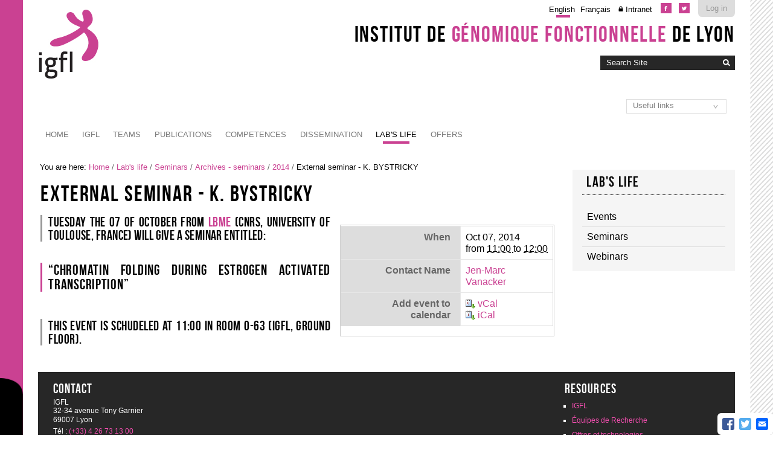

--- FILE ---
content_type: text/css;charset=utf-8
request_url: http://igfl.ens-lyon.fr/portal_css/Charte%20ENS%20Lyon%202014/charteens2014-cachekey-e5e1ede63df5bbecf7d5ba2395fbe291.css
body_size: 5935
content:

/* - charteens2014.css - */
@media screen {
/* http://igfl.ens-lyon.fr/portal_css/charteens2014.css?original=1 */
/* */
/* */
@font-face {
font-family: 'bebas_neueregular';
src: url('++resource++enslyon.charte2014.fonts/BebasNeue-webfont.eot');
src: url('++resource++enslyon.charte2014.fonts/BebasNeue-webfont.eot?#iefix') format('embedded-opentype'),
url('++resource++enslyon.charte2014.fonts/BebasNeue-webfont.woff') format('woff'),
url('++resource++enslyon.charte2014.fonts/BebasNeue-webfont.ttf') format('truetype'),
url('++resource++enslyon.charte2014.fonts/BebasNeue-webfont.svg#bebas_neueregular') format('svg');
font-weight: normal;
font-style: normal;
}
input[type="submit"] {
background:#CA4192;
border:none;
border-bottom: 3px solid #a13474;
border-radius: 5px 5px 5px 5px;
color: #FFFFFF;
margin: 5px;
padding: 2px 5px;
font-weight:normal;
}
input[type="submit"]:hover {
background:#272727;
border-bottom: 3px solid #000;
cursor:pointer;
}
::-moz-selection {
background:#CA4192;
color:#FFF;
}
::selection {
background:#CA4192;
color:#FFF;
}
hr {
border: 0;
height: 1px;
background: #272727;
background-image: -webkit-linear-gradient(left, #DDDDDD, #272727, #DDDDDD);
background-image: -moz-linear-gradient(left, #DDDDDD, #272727, #DDDDDD);
background-image: -ms-linear-gradient(left, #DDDDDD, #272727, #DDDDDD);
background-image: -o-linear-gradient(left, #DDDDDD, #272727, #DDDDDD);
}
/* ***********************************/
#bande-onglet {
background: url("++resource++enslyon.charte2014.images/onglet.png") no-repeat left bottom #CA4192;
background-size:100%;
width: 3%;
height: 100%;
position: fixed;
max-width: 40px !important;
}
#visual-portal-wrapper {
margin: 0 50px;
}
#trame {
background: url("++resource++enslyon.charte2014.images/trame.jpg") repeat-y white;
width: 3%;
height: 100%;
position: fixed;
right: 0;
max-width: 40px !important;
}
/* */
#burger-ens {
display:none;
max-width:100%;
}
#burger-ens:hover {
cursor:pointer;
}
/* ***********************************/
#portal-logo {
margin: 1em 0;
}
#portal-logo img{
max-width:100%;
}
#portal-logo img:hover {
opacity: .6;
}
#portal-logo[href^="http://www.ens-lyon.fr"] + .lien_accueil:link {
left: -160px;
top: 15px;
}
.lien_accueil:link,.lien_accueil:visited {
position: relative;
left: -82px;
top: 5px;
color: #CA4192;
}
.lien_accueil:link:hover,.lien_accueil:visited:hover  {
color:#000;
}
#portal-personaltools-wrapper{
float:right;
margin:0 0 0 10px;
}
#portal-personaltools {
background:#DDD;
padding:.5em;
z-index: 4;
}
a#personaltools-login {
color:#999;
}
#portal-languageselector {
background:none;
margin:5px 0 10px 0;
}
#portal-languageselector a {
color:#000;
}
#portal-languageselector li {
margin:0 .2em;
}
#portal-languageselector li.currentLanguage {
position:relative;
}
#portal-languageselector li.currentLanguage a:before {
border-bottom: 4px solid #CA4192;
bottom: 0;
content: "";
height: 1px;
left: 25%;
position: absolute;
top:1.2em;
width: 50%;
}
#reseaux_sociaux_viewlet {
float:right;
margin:5px 0 10px 0;
}
#reseaux_sociaux_viewlet a{
background:#CA4192;
margin: 4px 2px;
padding:0 1px;
border:2px solid white;
}
#reseaux_sociaux_viewlet a:hover {
background:#a13474;
}
#site_title_viewlet  {
float:right;
clear:right;
text-align: center;
}
#site_title_viewlet a:link,#site_title_viewlet a:visited {
font-size:2.3em;
font-family: 'bebas_neueregular', arial, sans-serif;
font-weight:normal;
letter-spacing: 0.05em;
color:black;
}
#site_title_viewlet strong {
color:#CA4192;
font-weight: normal;
}
#liens_autres {
clear:right;
float:right;
}
#searchGadget,
#nolivesearchGadget {
background: #272727;
border: medium none;
height: 24px;
float: left;
color: white;
padding: 0 .75em;
}
.searchButton {
float: left;
}
.searchSection {
display: none;
}
input.searchField, input.searchButton, select#liens_autres {
-moz-appearance: none;
border-radius:0;
}
::-webkit-input-placeholder { /* */
color:    #fff;
}
:-moz-placeholder { /* */
color:    #fff;
opacity:  1;
}
::-moz-placeholder { /* */
color:    #fff;
opacity:  1;
}
:-ms-input-placeholder { /* */
color:    #fff;
}
#liens_autres {
clear:none;
height:24px;
margin:1.2em 1em;
color:grey;
padding:0 1.5em 0.3em 0.75em ;
-webkit-appearance:none;
-moz-appearance:none;
text-indent: 0.01px;
text-overflow: '';
border: 1px solid #DDD;
background:url(++resource++enslyon.charte2014.images/chevron.jpg)no-repeat right #FFF;
background-position:92% 60%;
max-width: 20em;
}
/* ***********************************/
#portal-globalnav {
background:none;
}
#portal-globalnav li a{
background:none;
text-transform:uppercase;
color: #797979;
font-family: Arial,sans-serif;
text-align: center;
position:relative;
padding:0.8em;
min-width:0;
}
#portal-globalnav li a:hover {
background:none;
color:black;
}
#portal-globalnav .selected a{
background:none;
color:black;
}
#portal-globalnav .selected a:hover{
background:none;
color:black;
}
#portal-globalnav .selected > a:before{
content:"";
display:block;
width:50%;
height:4px;
background:#CA4192;
position:absolute;
bottom:2px;
left:25%;
}
#portal-globalnav a:hover{
background: none;
}
#portal-globalnav a:hover:before,
#portal-globalnav .highlight > a:before{
content:"";
display:block;
width:100%;
height:4px;
background:linear-gradient(to right, white 0%, white 25%, #BBBBBB 25%, #BBBBBB 75%, white 75%, white 100%);
position:absolute;
bottom:2px;
left:0;
z-index:99;
}
/* ************************/
#portal-globalnav li#dropdownEns {
position:relative;
}
#dropdownEns #menuEns {
display:none;
position:absolute;
right:0;
top:31px;
background:white;
border:1px solid grey;
z-index:98;
min-width:200px;
}
#menuEns li{
display:block;
float:none;
}
#menuEns li a {
padding:0.5em;
}
#menuEns a:hover:before,
#dropdownEns .arrow:hover:before{
display:none;
}
#dropdownEns:hover #menuEns,
#dropdownEns #menuEns:hover {
display:block;
z-index:98;
}
#dropdownEns .arrow {
padding:0;
display:inline-block;
height:13px;
width:13px;
background:transparent url("++resource++enslyon.charte2014.images/picto-deroulement.png") center center no-repeat;
top:2px;
padding:8px 12px;
border:1px solid transparent;
z-index:99;
}
#dropdownEns:hover .arrow {
background:transparent url("++resource++enslyon.charte2014.images/picto-deroulement-survol.png") center center no-repeat;
border:1px solid grey;
border-bottom:0;
}
#dropdownEns:hover .arrow:after {
content:"";
display:block;
height:4px;
background:linear-gradient(to right, white 0%, white 25%, #BBBBBB 25%, #BBBBBB 75%, white 75%, white 100%);
position:absolute;
bottom:0px;
left:0;
right:0;
}
.aCacher {
display:none;
}
/* ************************/
#portal-globalnav > li {
position: relative;
}
#portal-globalnav li > a {
border-top:1px solid transparent;
border-left:1px solid transparent;
border-right:1px solid transparent;
}
#portal-globalnav .submenu {
border:1px solid grey;
top:32px;
}
#portal-globalnav .sub-menu-container:hover,
#portal-globalnav .highlight > a{
border-color:grey;
}
#portal-globalnav .submenu a{
text-transform:none;
color:#797979 !important;
padding:0.5em 1.5em 0.5em 0.8em;
text-align:left;
}
#portal-globalnav .submenu a:before{
display:none;
}
#portal-globalnav .submenu a:hover{
color:black !important;
}
/* **********************/
#tetiere {
position:relative;
background:url(/igfl/configuration/fiche-de-configuration-charte-ENS/@@images/tetiere) no-repeat scroll left bottom;
height: 200px;
padding: 0;
-webkit-background-size: cover;
-moz-background-size: cover;
-o-background-size: cover;
background-size: cover;
}
#tetiere h2 {
position:relative;
font-family: 'bebas_neueregular', arial, sans-serif;
font-weight:normal;
letter-spacing: 0.05em;
background: white;
padding: .4em .4em .4em .6em;
-webkit-border-radius:0 0 0 .5em;
-moz-border-radius:0 0 0 .5em;
border-radius:0 0 0 .5em;
display: inline;
text-transform: uppercase;
position: relative;
top: 125px;
left: 25px;
color: black;
}
#tetiere h2 strong {
color:#CA4192;
font-weight:normal;
}
#tetiere #logo-udl img{
display:inline-block;
width:25%;
position:absolute;
right:0;
}
#partenaires-wrapper {
background:transparent;
height: 200px;
padding: 0;
overflow:hidden;
}
#logo-udl {
}
#partenaires-wrapper #logo-udl img{
display:inline-block;
width:100%;
}
#partenaires {
}
#partenaires tbody{
display: -webkit-box;
display: -moz-box;
display: -ms-flexbox;
display: -webkit-flex;
display:flex;
-webkit-flex-direction:column;
-moz-flex-direction:column;
-ms-flex-direction:column;
flex-direction:column;
-webkit-justify-content:center;
-moz-justify-content:center;
-ms-justify-content:center;
justify-content:center;
-webkit-align-items:center;
-moz-align-items:center;
-ms-align-items:center;
align-items:center;
height: 200px;
}
#partenaires tr{
display:block;
}
#partenaires td{
padding:0.2em;
text-align:center;
}
#partenaires img{
width:100%;
max-width:100%;
height:100%;
}
#partenaires #prevBtn a {
display:inline-block;
width:20px;
height:20px;
background: url("++resource++enslyon.charte2014.images/chevron-gris-gauche.jpg") no-repeat;
}
#partenaires #nextBtn a {
display:inline-block;
width:20px;
height:20px;
background: url("++resource++enslyon.charte2014.images/chevron-gris-droit.jpg") no-repeat;
}
.template-manage-portlets #zone-identifiante {
display:none;
}
.table-with-udl{
margin:0 auto;
}
#partenaires .table-with-udl tbody{
display:table;
}
/* ***********************************/
#portal-columns a:link, dl.portlet a:link,#portal-columns a:visited {
color:#CA4192;
border:none;
}
#portal-columns #content a:hover, dl.portlet a:hover {
color: #CA4192 !important;
border-bottom: 1px solid #CA4192 !important;
}
#portal-columns p a:link, dl.portlet p a:link, #portal-columns p a:visited {
border-bottom: 1px solid #DDD;
color: #CA4192 !important;
}
#portal-columns p a:hover, dl.portlet p a:hover {
border-bottom: 1px solid #CA4192 !important;
}
.template-folder_contents #portal-columns #content-core dl.portlet a:hover,
.template-folder_contents #portal-columns #content-core a:hover {
border:none !important;
color:black !important;
}
#portal-siteactions {
text-align: right;
}
#portal-siteactions li + li {
border-left: 1px solid #272727;
padding-left: 0.5em;
}
#portal-siteactions li a,#portal-siteactions li a:visited {
color:#CA4192 !important;
}
#portal-siteactions li a:hover {
text-decoration:none;
border-bottom: 1px solid #CA4192;
}
#portal-columns p a:visited {
color:#CA4192 !important;
}
#portal-columns {
padding-top:1em;
}
.documentFirstHeading {
font-family: 'bebas_neueregular', arial, sans-serif;
letter-spacing: .05em;
font-weight: normal;
font-size:2.3em;
line-height:1.1em;
}
#content {
font-size:100%;
line-height:1.2em;
}
#content-core {
margin-top:1em;
}
#content h2,
#portal-column-one h2,
#portal-column-two h2 {
font-family: 'bebas_neueregular', arial, sans-serif;
letter-spacing: .03em;
font-weight: normal;
font-size:1.5em;
color:black;
padding:0 0 0 10px;
margin-bottom:0.4em;
line-height:1em;
border-left:3px solid #CA4192;
}
#portal-columns ul + h2,
#portal-columns ol + h2 {
margin-top:0.5em;
}
#content h3,
#portal-column-one h3,
#portal-column-two h3 {
font-family: 'bebas_neueregular', arial, sans-serif;
letter-spacing: .02em;
font-weight: normal;
font-size:1.4em;
color:black;
padding:0 0 0 10px;
line-height:1em;
border-left:3px solid #999999;
}
#content h4,
#portal-column-one h4,
#portal-column-two h4  {
font-family: arial, sans-serif;
font-weight: bold;
font-size:1em;
color:black;
padding:0 0 0 10px;
border-left:2px solid #CA4192;
}
h3 + h4 {
margin-top:0.8em;
}
#portal-columns .callout {
border-left-color:#CA4192;
background:#DDDDDD;
}
#portal-columns-columns .bouton{
padding:0.4em 1.5em;
background:#CA4192;
color:white;
border-radius:0.3em;
border-bottom:3px solid #a13474;
white-space: nowrap;
}
#portal-columns .bouton:hover {
background:#a13474;
color:white !important;
}
#portal-columns .bouton a:link,
#portal-columns .bouton a:hover,
#portal-columns .bouton a:visited {
color:white !important;
}
#portal-columns table caption {
font-family: 'bebas_neueregular', arial, sans-serif;
font-weight:normal;
letter-spacing: .03em;
font-size:1.1em;
}
/* *********/
#content-core ul.formTabs {
background:none;
border:none;
text-transform:uppercase;
}
#content-core li.formTab a {
color:#25BDFE;
position:relative;
}
#content-core li.formTab a:hover {
color:black !important;
-webkit-transition:color 0.4s ease-in;
transition:color 0.4s ease-in;
}
#content-core .formTab .selected {
font-weight:normal !important;
}
#content-core .formTab a:after {
content:"";
display:block;
width:50%;
height:13%;
position:absolute;
background:white;
left:25%;
}
#content-core .formTab a.selected:after {
background:black;
-webkit-animation:onglet-tab 0.5s ease-in;
-moz-animation:onglet-tab 0.5s ease-in;
animation:onglet-tab 0.5s ease-in;
}
#content .documentDescription, #content #description {
margin:1em 0;
}
/* *****/
.portaltype-enslyon-charte2014-configurationcharte #content table {
border-collapse: separate;
border-spacing:1em;
}
.portaltype-enslyon-charte2014-configurationcharte .couleur-dominante {
background:linear-gradient(90deg, #f24eaf 33.33%, #CA4192 33.33%,
#CA4192 66.66%, #a13474 66.66%)
repeat scroll 0% 0% transparent;
padding:0.4em 2em;
color:white;
text-align:center;
}
.portaltype-enslyon-charte2014-configurationcharte .mise-en-forme-texte  {
font-size:1.5em;
font-family: 'bebas_neueregular', arial, sans-serif;
font-weight:normal;
letter-spacing: 0.05em;
}
.portaltype-enslyon-charte2014-configurationcharte .mise-en-forme-texte strong {
color:#CA4192;
font-weight:normal;
}
/* ***********************************/
.portletTopLeft, .portletTopRight {
display:none;
}
dl.portlet  {
margin-bottom:2.5em;
font-size:100%;
}
#portal-columns dl.portlet dt.portletHeader {
background: none;
font-size: 150%;
padding: 0.2em 0;
font-family: 'bebas_neueregular', arial, sans-serif;
letter-spacing: .05em;
font-weight: normal;
margin: 0.5em 0;
}
#portal-columns .portletHeader span,
#portal-columns .portletHeader a {
position:relative;
display:inline;
}
#portal-columns .portletHeader span:after,
#portal-columns .portletHeader a:after {
display: block;
border-bottom: 4px solid #CA4192;
bottom: 0;
content: "";
height: 1px;
left: 25%;
position: absolute;
width: 50%;
top:1.2em;
}
#portal-columns .portletHeader.hiddenStructure {
border:none !important;
}
#portal-columns .portletHeader.hiddenStructure a{
color:white !important;
}
#portal-columns dl.portlet dt.portletHeader a:hover {
border:none !important;
}
dl.portlet dd.portletItem {
padding:0.5em 0;
line-height:1.2em;
}
#portal-columns dl.portlet .itemTitle:link,
#portal-columns dl.portlet .itemTitle:visited,
#portal-columns dl.portlet li {
font-weight: normal;
margin:0;
line-height:1.3em;
font-size:1em;
}
.portletItemDetails {
background:#272727;
color: #FFFFFF;
display: inline-block;
font-size: 70%;
margin: 0 0 4px 0;
padding: 0.2em 0.5em;
}
/* **********************************/
.portlet.portletNavigationTree {
background:#F5F5F5;
padding:0 1em;
}
dl.portlet ul.navTreeLevel0 > .navTreeItem {
border-bottom:1px solid #DDD;
}
dl.portlet ul.navTreeLevel0 > .navTreeItem:last-child {
border:none;
}
.portlet.portletNavigationTree .portletHeader {
border-bottom:1px dotted #000;
background:transparent;
font-family: 'bebas_neueregular', arial, sans-serif;
letter-spacing: .05em;
font-weight: normal;
font-size:1.7em;
padding:0.3em!important;
border-bottom:1px dotted black;
margin:0.5em;
color:#CA4192;
}
.portlet.portletNavigationTree .portletHeader a:after {
display:none !important;
}
.portlet.portletNavigationTree a {
color:#000!important;
}
.portlet.portletNavigationTree li a {
padding-left:.5em!important;
background-image:none;
}
#portal-columns .portlet.portletNavigationTree a:hover {
border-bottom:none!important;
}
.portlet.portletNavigationTree li a:hover {
color:#a13474 !important;
border:none!important;
border-left:4px solid #CA4192 !important;
}
dl.portlet ul.navTree .navTreeCurrentItem {
background:none;
border-left:4px solid #CA4192 !important;
margin-left: 1em;
}
/* **********************************/
/* **********************************/
.portletStaticText img {
max-width:100%;
}
/* ***********************************/
.img-container {
display:-webkit-box;
display:-webkit-flex;
display:-ms-flexbox;
display:flex;
-webkit-box-orient:vertical;
-webkit-box-direction:normal;
-webkit-flex-direction:column;
-ms-flex-direction:column;
flex-direction:column;
-webkit-background-size:cover;
-moz-background-size:cover;
background-size:cover;
width:100%;
}
#portal-columns .img-container,#portal-columns .img-container:hover{
border:none !important;
}
.portlet-image-title{
font-family: 'bebas_neueregular', arial, sans-serif;
letter-spacing: .05em;
font-weight: normal;
font-size:1.4em;
background:rgba(0, 0, 0, 0.5);
color:white;
padding:0.4em 0.5em;
flex-grow:0;
}
.portlet-image-description{
opacity:0;
background:white;
color:#000;
padding:4px;
-webkit-transition:0.5s opacity ease-out;
-moz-transition:0.5s opacity ease-out;
transition:0.5s opacity ease-out;
flex-grow:1;
}
dl.portlet-image-ens .portletItem:hover .portlet-image-description{
opacity:1;
}
#portal-columns #content .portlet-image-ens a:hover {
border:none !important;
}
/* ***********************************/
.portletCollectionListe:after {
content:"";
display:block;
clear:both;
}
.portletCollectionENS.portlet-image-ens .portletHeader span{
font-size: 1em;
}
dl.portletCollectionENS dt.portletHeader span:after {
display:none;
}
/* *****************/
dl.portletCollectionListe .title{
font-family: 'bebas_neueregular', arial, sans-serif;
letter-spacing: .05em;
font-weight: normal;
font-size:1.7em;
color:white;
margin-right:1em;
}
#portal-columns dl.portletCollectionListe .show-more{
font-family: arial, sans-serif;
color:#cbcbcb ;
display:inline-block;
border-left:1px solid #cbcbcb;
padding-left:0.5em;
font-size:1em;
}
#portal-columns dl.portletCollectionListe .show-more:hover {
color:white !important;
}
.portletCollectionListe .portletItemDate {
display:inline-block;
background:black;
color:white;
font-size:0.7em;
padding:0.2em 0.2em 0.2em 0.4em;
line-height:1em;
vertical-align:top;
}
.portletCollectionListe .portletContent-wrapper {
display:block;
}
.portletCollectionListe .portletItem {
clear:left;
text-align:left;
padding:0;
margin:1em 0;
}
.portletCollectionListe img {
float:left;
display:block;
margin:0 0.5em 0.5em 0;
max-width:20%;
height:auto;
overflow:hidden;
width:120px;
}
.portletCollectionListe .portletItemDescription {
margin:0 0 0 4px;
padding:0;
overflow:hidden;
}
#portal-column-one .portletCollectionListe .portletContent-wrapper,
#portal-column-two .portletCollectionListe .portletContent-wrapper{
display:block;
}
#portal-column-one .portletCollectionListe .portletItem,
#portal-column-two .portletCollectionListe .portletItem {
clear:left;
text-align:left;
padding:0;
margin:1em 0;
}
#portal-column-one .portletCollectionListe img,
#portal-column-two .portletCollectionListe img {
float:left;
display:block;
margin:0 0.5em 0.5em 0;
max-width:100%;
width:30%;
height:auto;
overflow:hidden;
}
.portletCollectionListe .portletItemDescription {
margin:0 0 0 4px;
padding:0;
overflow:hidden;
}
/* ***********************************/
.portletCollectionSlider .bx-caption{
font-size:0.6em;
}
dl.portletCollectionSlider a:link{
border:none;
}
dl.portletCollectionSlider .bx-controls-direction a {
top:50%;
}
/* ***********************************/
.portletCollectionENS .blocItems {
display: -webkit-box;
display: -webkit-flex;
display: -ms-flexbox;
display: flex;
-webkit-flex-flow: row nowrap;
-ms-flex-flow: row nowrap;
flex-flow: row nowrap;
-webkit-box-pack: justify;
-webkit-justify-content: space-between;
-ms-flex-pack: justify;
justify-content: space-between;
}
/* ***********************************/
#portal-columns .alt_skin_1 .portletHeader span,
#portal-columns .alt_skin_1 .portletHeader a,
#portal-columns .alt_skin_2 .portletHeader span,
#portal-columns .alt_skin_2 .portletHeader a {
position:static;
}
#portal-columns .alt_skin_1 .portletHeader span:after,
#portal-columns .alt_skin_1 .portletHeader a:after,
#portal-columns .alt_skin_2 .portletHeader span:after,
#portal-columns .alt_skin_2 .portletHeader a:after {
display:none;
}
#portal-columns .alt_skin_1 .portlet .portletHeader {
border:none;
background:#272727;
padding:4px 0.3em;
}
.alt_skin_1 .portlet .portletHeader span,
#portal-columns .alt_skin_1 .portletHeader a:link {
color:white;
}
#portal-columns .alt_skin_2 .portlet .portletHeader,
#portal-columns .alt_skin_2 .portlet .portletHeader {
border-bottom:1px dotted #CA4192;
}
/* ***********************************/
#portal-footer{
background:#272727;
color:white;
}
#portal-footer:after{
content:"";
display:block;
clear: both;
}
#portal-footer h2{
font-family: 'bebas_neueregular', arial, sans-serif;
letter-spacing: .05em;
font-weight: normal;
font-size:1.8em;
color:white;
}
#portal-footer a:link,
#portal-footer a:visited{
color:#f24eaf;
}
#portal-footer .text-multilignes {
margin:0 0 0.6em 0;
}
#portal-footer .text-multilignes span{
display:block;
line-height:1em;
margin:0 0 0.2em 0;
}
#portal-footer #adresse_complete{
display: none;
}
#portal-footer #map{
height:180px;
width:100%;
}
#portal-footer ul {
padding-left:1em;
}
#portal-footer li{
display:list-item;
list-style-type: square;
}
/* ***********************************/
/* ***********************************/
.sommaireViewTileItem{
border: 1px dotted #CCC;
padding:10px;
margin-top: 15px;
}
#sommaireViewBody .tileHeadline {
border-left:none;
}
#sommaireViewBody .sommaireViewLeadImageMini, .sommaireViewThumbImageMini {
float:left;
margin-right: 10px;
}
#sommaireViewBody .tileFooter {
float:right;
padding: 0.3em;
width:15%;
}
/* ***********************************/
.itemsContainer {
margin-top:1em;
display:flex;
flex-wrap: wrap;
justify-content: flex-start;
}
.item-vignette{
display:block;
height:200px;
-webkit-background-size:cover!important;
-moz-background-size:cover!important;
-o-background-size:cover!important;
background-size:cover!important;
width:22%;
margin:0.7em 1em;
overflow:hidden;
}
#imageViewBody .tileHeadline {
background:rgba(0,0,0,0.7);
color:#FFF;
line-height:1em;
padding:0.5em;
border-left:none;
}
.item-vignette .description {
background:rgba(255,255,255,1);
color:#000;
padding:0.2em;
-webkit-transition:opacity 1s;
-moz-transition:opacity 1s;
-o-transition:opacity 1s;
transition:opacity 1s;
opacity:0;
min-height:calc(100% - 2.8em) !important; /**/
margin-top:0;
}
.lienplus,#portal-columns p a.lienplus {
background:#CA4192;
border-bottom: 3px solid #a13474;
border-radius: 5px 5px 5px 5px;
display: inline-block;
color: #FFFFFF !important;
margin: 5px;
padding: 2px 5px;
}
.lienplus:hover,#portal-columns p a.lienplus:hover {
background:#272727;
border-bottom: 3px solid #000 !important;
}
#portal-columns  #content .item-vignette:hover {
border:none !important;
}
.item-vignette:hover .description{
opacity:1;
}
.item-vignette.nodescr .description{
display:-webkit-box;
display:-ms-flexbox;
display:flex;
-webkit-box-pack: center;
-ms-flex-pack: center;
justify-content: center;
-webkit-box-align: center;
-ms-flex-align: center;
align-items: center;
}
/* ***********************************/
/* ***********************************/
@media screen and (min-width : 1600px) {
body {margin: 0 auto;max-width: 1600px;background:url(++resource++enslyon.charte2014.images/fond-grand-ecran.jpg) repeat-y 50% 0 #DDD;}
#visual-portal-wrapper {background:white;overflow:hidden;margin:0 40px;}
#trame {display:none;}
}
/* ***********************************/
@media screen and (min-width : 768px) and (max-width : 1024px) {
#portal-languageselector,
#portal-personaltools-wrapper,
div.InHeaderPortletManager3{
display:none;
}
#portal-logo {
max-width:10em;
}
#liens_autres {
max-width:10em;
}
#portal-header h1 {top:0.4em;font-size:2em;}
#tetiere {
width:97.875%;
}
#zone-identifiante h2 {display:none;}
#partenaires-wrapper {display:none;}
#portlets-in-header .position-0 {width:100%;}
#portal-column-two {
/* */
}
dl.portletNews dd.portletItem {display:block;width:auto;}
div.sfr-news-info {float:none;width:auto;}
li.retourLigne {position:relative;right:0;}
#site_title_viewlet {
font-size:1.8em;
}
#portal-columns dl.portletCollectionListe .tile:link,
#portal-columns dl.portletCollectionListe .tile:visited {
font-size:1em;
}
.portletCollectionListe .portletItemDetails{
font-size:0.8em;
}
.itemsContainer {
justify-content: space-around;
}
.item-vignette{
width:40%;
}
}
/* ***********************************/
@media screen and (max-width : 767px) {
#portal-languageselector,
#portal-personaltools-wrapper,
#portal-header h1,
#portal-searchbox,
#site_title_viewlet,
#portal-header #liens_autres,
#reseaux_sociaux_viewlet ,
#partenaires-wrapper
{
display:none;
}
#bande-onglet {
min-width:40px;
}
#tetiere {
width:97.875%;
}
#portal-logo {
text-align:center;
display:block;
float:none;
}
#bande-onglet {
z-index:777;
}
#burger-ens {
display:block!important;
}
body {
position:relative;
left:0px;
-webkit-transition: left 1s;
transition: left 1s;
}
body.responsiveMenu {
left:200px;
-webkit-transition: left 1s;
transition: left 1s;
}
#portal-globalnav {
width: 200px!important;
height: 100%;
position: fixed!important;
top: 0!important;
right: 0;
bottom: 0;
left: -200px;
-webkit-transition: left 1s;
transition: left 1s;
z-index: 0;
list-style: none;
background: #111;
font-size:60%;
padding-left:1em;
}
body.responsiveMenu #portal-globalnav {
left:8%;
-webkit-transition: left 1s;
transition: left 1s;
}
#portal-globalnav .aCacher {
display:block;
}
#portal-globalnav li {
display:block;
float:none;
padding:0;
margin:0;
border:0;
}
#portal-globalnav li.plain.backgroundHighlighted,
#portal-globalnav li.selected.backgroundHighlighted {
border:none!important;
}
#portal-globalnav li a {
padding:0.4em;
text-align:left;
display:inline-block;
max-width:200px;
}
#portal-globalnav a:before {
display:none;
}
#portal-globalnav li > .submenu {
display:none;
}
#portal-globalnav .selected > .submenu {
display:block;
position:static;
border:none;
width:auto;
}
#portal-globalnav .selected > .submenu li{
border:none;
}
#portal-globalnav .highlight > a{
border:none;
}
#portal-globalnav .aCacher.aMontrer {
border:none;
}
body.responsiveMenu[data-globalnav_tel="False"] #portal-globalnav > li {
display:none;
}
body.responsiveMenu[data-globalnav_tel="True"] #portal-globalnav > li,
body.responsiveMenu.section-front-page #portal-globalnav > li{
display:list-item;
}
body.responsiveMenu[data-globalnav_tel="False"] #portal-globalnav > li.selected,
body.responsiveMenu[data-globalnav_tel="False"] #portal-globalnav > li.selected li{
display:list-item;
}
#portal-globalnav #dropdownEns {
display:none;
}
#portal-globalnav .sub-menu-container:hover {
border:none;
}
#zone-identifiante,
#zone-identifiante #tetiere,
#zone-identifiante #partenaires-wrapper,
#zone-identifiante #partenaires tbody {
height:100px;
}
#zone-identifiante h2 {display:none;}
#portlets-in-header .position-0 {width:100%;}
#bande-onglet {width:8%;left:0;bottom:0;}
#trame {display:none;}
#visual-portal-wrapper {
margin: 0 5% 0 14%;
width:82%;
}
dl.portletNews dd.portletItem {display:block;width:auto;}
.template-dossiers-view .item-vignette,
.template-dossiers-view .tileItem,
.dossiers-view .item-vignette,
.dossiers-view .tileItem {
width:auto;
}
#portal-column-one, #portal-column-two, #portal-column-content {
clear:left;
left:0;
margin-left:0;
width:100%;
}
.itemsContainer {
-webkit-justify-content: space-around;
-ms-flex-pack: distribute;
justify-content: space-around;
}
.item-vignette{
width:80%;
}
#content .bouton {
display: inline-block;
white-space: nowrap;
}
#portal-footer div.cell {
clear: left;
margin-left: -100%;
width: 100%;
}
}
/* ***********************************/
#edit-bar,
#content ul.formTabs,
#content-core ul.formTabs,
#edit-bar #content-views {
background:#CA4192;
border-color:#CA4192;
}
#edit-bar #content-views a:link,
#content .formTabs a:link,
#edit-bar #content-views a:visited {
color:white;
}
#edit-bar #content-views .selected a:link,
#edit-bar #content-views .selected a:visited {
color:#CA4192;
}
#contentActionMenus,
#contentActionMenus dl.actionMenu a,
#contentActionMenus dl.actionMenu.activated dd {
background-color:#CA4192;
}
#contentActionMenus dl.actionMenu.activated dd{
border-bottom-color:#CA4192;
}
#contentActionMenus .actionMenuHeader a:hover span{
color:white !important;
}
#portal-columns .managedPortlet .portletHeader span,
#portal-columns .managedPortlet .portletHeader a {
position:static;
}
#portal-columns .managedPortlet .portletHeader span:after,
#portal-columns .managedPortlet .portletHeader a:after {
display:none;
}
.template-usergroup-userprefs table.listing,.template-usergroup-groupprefs table.listing {
display: inline-block;
white-space: nowrap;
overflow-x: scroll;
width: 100%;
}
/* */

}



--- FILE ---
content_type: application/x-javascript;charset=utf-8
request_url: http://igfl.ens-lyon.fr/portal_javascripts/Charte%20ENS%20Lyon%202014/resourcedropdown-menu-cachekey-311db2e8d96d0f6a5cab8a5cf7a4d432.js
body_size: 181
content:

/* - ++resource++dropdown-menu.js - */
// http://igfl.ens-lyon.fr/portal_javascripts/++resource++dropdown-menu.js?original=1
jQuery(function($){$('#portal-globalnav .noClick').click(function(e){e.preventDefault()})});
